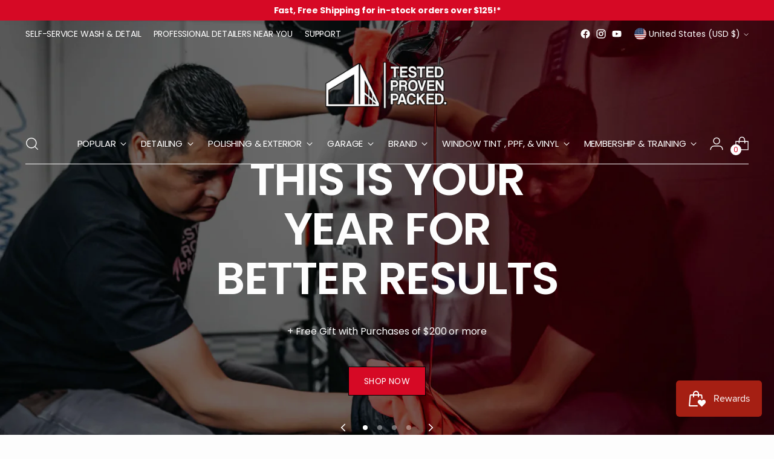

--- FILE ---
content_type: text/json
request_url: https://conf.config-security.com/model
body_size: 84
content:
{"title":"recommendation AI model (keras)","structure":"release_id=0x3c:53:4e:79:2e:46:63:32:4d:71:44:5d:48:7f:3f:53:58:24:33:7c:48:56:7b:2b:6a:6a:21:6d:4f;keras;kwpz7bqbn4xgo0646dt67gwhptsqiqkmvgyzw5nrfmqm97nshjwwrg6ho8d65ntgen5vwjgv","weights":"../weights/3c534e79.h5","biases":"../biases/3c534e79.h5"}